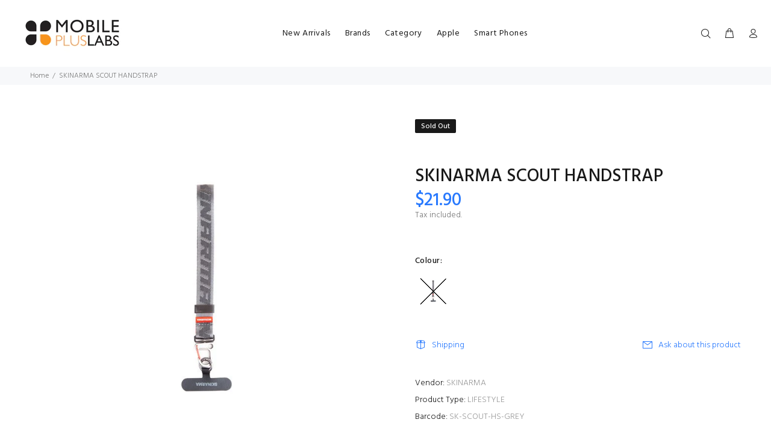

--- FILE ---
content_type: text/javascript; charset=utf-8
request_url: https://www.mobilepluslabs.com/products/skinarma-scout-handstrap.js
body_size: 335
content:
{"id":7708214886556,"title":"SKINARMA SCOUT HANDSTRAP","handle":"skinarma-scout-handstrap","description":null,"published_at":"2024-02-26T17:02:15+08:00","created_at":"2023-09-08T09:58:53+08:00","vendor":"SKINARMA","type":"LIFESTYLE","tags":["LIFESTYLE"],"price":2190,"price_min":2190,"price_max":2190,"available":false,"price_varies":false,"compare_at_price":null,"compare_at_price_min":0,"compare_at_price_max":0,"compare_at_price_varies":false,"variants":[{"id":42649890160796,"title":"GREY","option1":"GREY","option2":null,"option3":null,"sku":"8886461244946","requires_shipping":true,"taxable":true,"featured_image":{"id":36877938327708,"product_id":7708214886556,"position":1,"created_at":"2023-11-28T15:25:55+08:00","updated_at":"2023-11-28T15:25:55+08:00","alt":null,"width":720,"height":720,"src":"https:\/\/cdn.shopify.com\/s\/files\/1\/0247\/6494\/0348\/products\/8886461244946.jpg?v=1701156355","variant_ids":[42649890160796]},"available":false,"name":"SKINARMA SCOUT HANDSTRAP - GREY","public_title":"GREY","options":["GREY"],"price":2190,"weight":0,"compare_at_price":null,"inventory_management":"shopify","barcode":"SK-SCOUT-HS-GREY","featured_media":{"alt":null,"id":29263157919900,"position":1,"preview_image":{"aspect_ratio":1.0,"height":720,"width":720,"src":"https:\/\/cdn.shopify.com\/s\/files\/1\/0247\/6494\/0348\/products\/8886461244946.jpg?v=1701156355"}},"requires_selling_plan":false,"selling_plan_allocations":[]}],"images":["\/\/cdn.shopify.com\/s\/files\/1\/0247\/6494\/0348\/products\/8886461244946.jpg?v=1701156355"],"featured_image":"\/\/cdn.shopify.com\/s\/files\/1\/0247\/6494\/0348\/products\/8886461244946.jpg?v=1701156355","options":[{"name":"Colour","position":1,"values":["GREY"]}],"url":"\/products\/skinarma-scout-handstrap","media":[{"alt":null,"id":29263157919900,"position":1,"preview_image":{"aspect_ratio":1.0,"height":720,"width":720,"src":"https:\/\/cdn.shopify.com\/s\/files\/1\/0247\/6494\/0348\/products\/8886461244946.jpg?v=1701156355"},"aspect_ratio":1.0,"height":720,"media_type":"image","src":"https:\/\/cdn.shopify.com\/s\/files\/1\/0247\/6494\/0348\/products\/8886461244946.jpg?v=1701156355","width":720}],"requires_selling_plan":false,"selling_plan_groups":[]}